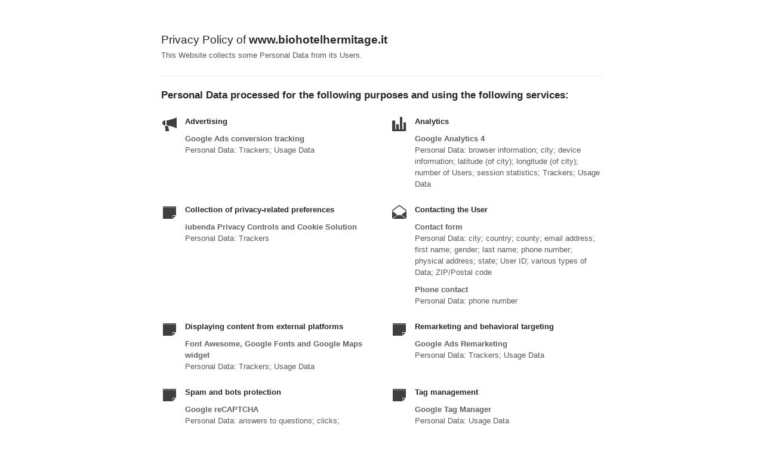

--- FILE ---
content_type: text/html; charset=utf-8
request_url: https://www.iubenda.com/privacy-policy/82994932
body_size: 3428
content:
<!DOCTYPE HTML PUBLIC "-//W3C//DTD HTML 4.01//EN" "http://www.w3.org/TR/html4/strict.dtd">
<html id="iubenda_policy" class="iubenda_fixed_policy" lang="en">
<head>



  <title>Privacy Policy of www.biohotelhermitage.it</title>

  <meta http-equiv="Content-Language" content="en" />
  <meta http-equiv="Content-Type" content="text/html; charset=utf-8" />
  <meta http-equiv="date" content="2019-07-30">
  <meta http-equiv="last-modified" content="2024-03-07">
  <meta itemprop="name" content="Privacy Policy of www.biohotelhermitage.it">
  <meta itemprop="description" content="This Website collects some Personal Data from its Users." />
  <meta itemprop="image" content="https://www.iubenda.com/seo/assets/default.png" />
  <meta name="locale" content="en" />
  <meta name="title" content="This Website collects some Personal Data from its Users." />
  <meta name="description" content="This Website collects some Personal Data from its Users." />
  <meta name="image" content="https://www.iubenda.com/seo/assets/default.png" />
  <meta name="twitter:card" content="summary" />
  <meta name="twitter:title" content="Privacy Policy of www.biohotelhermitage.it" />
  <meta name="twitter:description" content="This Website collects some Personal Data from its Users." />
  <meta name="twitter:site" content="@iubenda" />
  <meta name="twitter:image:src" content="https://www.iubenda.com/seo/assets/default.png" />
  <meta property="og:title" content="Privacy Policy of www.biohotelhermitage.it">
  <meta property="og:description" content="This Website collects some Personal Data from its Users." />
  <meta property="og:image" content="https://www.iubenda.com/seo/assets/default.png" />
  <meta property="og:url" content="https://www.iubenda.com/privacy-policy/82994932" />
  <meta property="og:site_name" content="iubenda" />
  <meta property="og:locale" content="en" />
  <meta property="og:type" content="website" />
  <meta property="fb:app_id" content="190131204371223" />
  <link rel="canonical" href="https://www.iubenda.com/privacy-policy/82994932" />

  <meta name="viewport" content="width=device-width">

  
  <link rel="stylesheet" href="/assets/privacy_policy-d946f10e9464ca0c03722d984ee43c4d47126a155ba6b7be2dc2ee131f923779.css" />
  <script src="/assets/privacy_policy-3cdbd3647d1b88f249f4cf4a3c1f0e73ad4f5e1296b457b9d16ffa69245198f2.js" nonce="780bf260c65c5773267b2842f5501a8da871449df696157d89b900cea157f1a9"></script>

  <style>
    #iubenda_policy .iub_container > .iub_footer {
      -webkit-box-shadow: none;
      -moz-box-shadow: none;
      box-shadow: none;
      border-top: 1px solid #DDD;
      position: sticky;
      position: fixed;
      bottom: 0;
      left: 0;
      right: 0;
    }
  </style>

  
</head>
<body>
  <script nonce="780bf260c65c5773267b2842f5501a8da871449df696157d89b900cea157f1a9">
//<![CDATA[

    var $body = $('body');

    // Add `all-collapsed` class to body in order to have all the expandable panel collapsed at page load and:
    // 1. avoid the closing animation
    // 2. allow all browsers (Firefox had issue) to scroll to an anchor if provided in the URL (e.g. #manage_cookies)
    // 3. done via JS in order to not have panels collapsed for browsers with disabled JS
    $body.addClass('all-collapsed')
      .on('click', '.expand .expand-click', function () {
        if ($body.hasClass('all-collapsed')) {
          // Remove `all-collapsed` class from the body and set all panels collapsed so toggleClass behaves as expected
          $('.expand-content').hide();
          $('.expand').addClass('collapsed');
          $body.removeClass('all-collapsed');
        }

        var $this = $(this);
        $this.parents('.expand').toggleClass('collapsed').toggleClass('expanded')
          .children('.expand-content').slideToggle('fast');
        $this.parents('.expand-item').toggleClass('hover');
        $this.children('.icon-17').toggleClass('icon-expand').toggleClass('icon-collapse');
      });

//]]>
</script>
  <div id="wbars_all">
  <div class="iub_container iub_base_container">
    <div id="wbars">
      <div class="iub_content simple_pp">


        
<div class="iub_header">

  
  <h1>Privacy Policy of <strong>www.biohotelhermitage.it</strong></h1>

    <p>
      This Website collects some Personal Data from its Users.
    </p>


</div> <!-- /header -->


        



    <h2 id="purposes_data">Personal Data processed for the following purposes and using the following services:</h2>

    <ul class="for_boxes cf">

      <li class="one_line_col">
        <ul class="for_boxes">


            <li>

              <div class="iconed policyicon_purpose_7">

                <h3>Advertising</h3>


                <ul class="unstyled">



                    <li>
                      <h3>Google Ads conversion tracking</h3>
                        <p>Personal Data: Trackers; Usage Data</p>
                    </li>


                </ul>

              </div>

            </li>

          
            <li>

              <div class="iconed policyicon_purpose_5">

                <h3>Analytics</h3>


                <ul class="unstyled">



                    <li>
                      <h3>Google Analytics 4</h3>
                        <p>Personal Data: browser information; city; device information; latitude (of city); longitude (of city); number of Users; session statistics; Trackers; Usage Data</p>
                    </li>


                </ul>

              </div>

            </li>

          
            <li>

              <div class="iconed policyicon_purpose_68">

                <h3>Collection of privacy-related preferences</h3>


                <ul class="unstyled">



                    <li>
                      <h3>iubenda Privacy Controls and Cookie Solution</h3>
                        <p>Personal Data: Trackers</p>
                    </li>


                </ul>

              </div>

            </li>

          
            <li>

              <div class="iconed policyicon_purpose_10">

                <h3>Contacting the User</h3>


                <ul class="unstyled">



                    <li>
                      <h3>Contact form</h3>
                        <p>Personal Data: city; country; county; email address; first name; gender; last name; phone number; physical address; state; User ID; various types of Data; ZIP/Postal code</p>
                    </li>

                    <li>
                      <h3>Phone contact</h3>
                        <p>Personal Data: phone number</p>
                    </li>


                </ul>

              </div>

            </li>

          
            <li>

              <div class="iconed policyicon_purpose_25">

                <h3>Displaying content from external platforms</h3>


                <ul class="unstyled">



                    <li>
                      <h3>Font Awesome, Google Fonts and Google Maps widget</h3>
                        <p>Personal Data: Trackers; Usage Data</p>
                    </li>


                </ul>

              </div>

            </li>

          
            <li>

              <div class="iconed policyicon_purpose_32">

                <h3>Remarketing and behavioral targeting</h3>


                <ul class="unstyled">



                    <li>
                      <h3>Google Ads Remarketing</h3>
                        <p>Personal Data: Trackers; Usage Data</p>
                    </li>


                </ul>

              </div>

            </li>

          
            <li>

              <div class="iconed policyicon_purpose_38">

                <h3>Spam and bots protection</h3>


                <ul class="unstyled">



                    <li>
                      <h3>Google reCAPTCHA</h3>
                        <p>Personal Data: answers to questions; clicks; keypress events; motion sensor events; mouse movements; scroll position; touch events; Trackers; Usage Data</p>
                    </li>


                </ul>

              </div>

            </li>

          
            <li>

              <div class="iconed policyicon_purpose_48">

                <h3>Tag management</h3>


                <ul class="unstyled">



                    <li>
                      <h3>Google Tag Manager</h3>
                        <p>Personal Data: Usage Data</p>
                    </li>


                </ul>

              </div>

            </li>

           

        </ul>
      </li>

    </ul>
   

 

  <h2 id="opt_out">Information on opting out of interest-based advertising</h2>
    <p>
  In addition to any opt-out feature provided by
  any of the services listed in this document,  Users may learn more on
  how to generally opt out of interest-based advertising within the
  dedicated section of the Cookie Policy.
</p>



	<h2 id="further_data">Further information about the processing of Personal Data</h2>
	<ul class="for_boxes cf">
	  <li class="one_line_col wide">
	    <ul class="for_boxes">
                <li>
                  <div class="iconed icon_general">
                    <h3>Personal Data collected through sources other than the User</h3>
                      <p>The Owner of this Website may have legitimately collected Personal Data relating to Users without their knowledge by reusing or sourcing them from third parties on the grounds mentioned in the section specifying the legal basis of processing.<br/>
Where the Owner has collected Personal Data in such a manner, Users may find specific information regarding the source within the relevant sections of this document or by contacting the Owner.</p>

                  </div>
                </li>
	    </ul>
	  </li>
	</ul>

	<h2 id="contact_information">Contact information</h2>
	<ul class="for_boxes cf">
	  <li class="one_line_col">
	    <ul class="for_boxes">
        <li>
          <div class="iconed icon_owner">
            <!-- Owner start -->
            <h3>Owner and Data Controller</h3>
                <p>Biohotel HERMITAGE - Famiglia Maffei <br/>Via Castelletto Inferiore 69 <br/>38086 MADONNA DI CAMPIGLIO (TN)<br/>P.Iva: 01662100229<br/>Tel: +39 (0)465 441558 - Fax: +39 (0)465 441618</p>
                <p><strong>Owner contact email:</strong> info@biohotelhermitage.it</p>
            <!-- Owner end -->
          </div>
        </li>
	    </ul>
	  </li>
	</ul>


        
<div class="iub_footer">

  <p>
    Latest update: March 07, 2024
  </p>
  <p>
    
  </p>

  
  <p>
    This document has been created with the iubenda <a class="link-underline" href="https://www.iubenda.com/en/privacy-and-cookie-policy-generator">Privacy and Cookie Policy Generator</a>. See also the <a  class="link-underline" href="https://www.iubenda.com/en/terms-and-conditions-generator">Terms and Conditions Generator</a>. <a class="link-underline" href="https://www.iubenda.com/en/">iubenda</a> hosts this content and only collects <a class="link-underline" href="https://www.iubenda.com/privacy-policy/65675001">the Personal Data strictly necessary</a> for it to be provided.
  </p>

          <a href="//www.iubenda.com/app/privacy-policy/82994932/legal" class="show_comp_link iframe-preserve an-preserve">Show the complete Privacy Policy</a>

</div> <!-- /footer -->

<script nonce="780bf260c65c5773267b2842f5501a8da871449df696157d89b900cea157f1a9">
//<![CDATA[

  window.tryFunc = function(fName,args){
    if(typeof window[fName]==='function'){
      window[fName](args);
    }else{
      if(args){
        /* default behaviour is link */
        if(args.href){
          /* default link is target='_blank' */
          window.open(args.href)
        }
      }
    }
    return false; /* inhibit default behaviour */
  }

//]]>
</script>



      </div> <!-- /content -->
    </div> <!-- /wbars -->


  </div> <!-- /container base_container -->
</div> <!-- /wbars_wrapper -->



  <script nonce="780bf260c65c5773267b2842f5501a8da871449df696157d89b900cea157f1a9">
//<![CDATA[

    var privacyPolicy = new PrivacyPolicy({
      id:1549240,
      noBrand:true
    })

    $(document).ready(function() {
      privacyPolicy.start();
    });

//]]>
</script></body>
</html>

